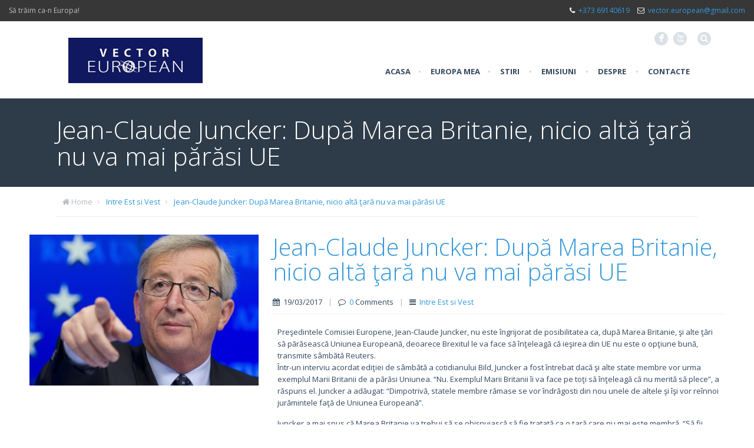

--- FILE ---
content_type: text/html; charset=UTF-8
request_url: http://vectoreuropean.md/jean-claude-juncker-dupa-marea-britanie-nicio-alta-tara-nu-va-mai-parasi-ue/
body_size: 8269
content:
<!DOCTYPE html>
<!--[if lt IE 7 ]><html class="ie ie6" lang="en"> <![endif]-->
<!--[if IE 7 ]><html class="ie ie7" lang="en"> <![endif]-->
<!--[if IE 8 ]><html class="ie ie8" lang="en"> <![endif]-->
<!--[if (gte IE 9)|!(IE)]><!--><html lang="en-US"> <!--<![endif]-->

<!-- head -->
<head>

<!-- meta -->
<meta charset="UTF-8" />
<meta http-equiv="X-UA-Compatible" content="IE=9" />
<meta name="viewport" content="width=device-width, initial-scale=1, maximum-scale=1">
<title>Jean-Claude Juncker: După Marea Britanie, nicio altă ţară nu va mai părăsi UE | Vector European</title>


<link rel="shortcut icon" href="http://vectoreuropean.md/wp-content/themes/rocco/images/favicon.ico" type="image/x-icon" />	

<!-- wp_head() -->
<script>
//<![CDATA[
window.mfn_slider_portfolio = { visible:4, auto:0 };
window.mfn_slider_clients = { visible:6, auto:0 };
//]]>
</script>
<link rel='dns-prefetch' href='//fonts.googleapis.com' />
<link rel='dns-prefetch' href='//s.w.org' />
<link rel="alternate" type="application/rss+xml" title="Vector European &raquo; Feed" href="http://vectoreuropean.md/feed/" />
<link rel="alternate" type="application/rss+xml" title="Vector European &raquo; Comments Feed" href="http://vectoreuropean.md/comments/feed/" />
<link rel="alternate" type="application/rss+xml" title="Vector European &raquo; Jean-Claude Juncker: După Marea Britanie, nicio altă ţară nu va mai părăsi UE Comments Feed" href="http://vectoreuropean.md/jean-claude-juncker-dupa-marea-britanie-nicio-alta-tara-nu-va-mai-parasi-ue/feed/" />
		<script type="text/javascript">
			window._wpemojiSettings = {"baseUrl":"https:\/\/s.w.org\/images\/core\/emoji\/13.0.0\/72x72\/","ext":".png","svgUrl":"https:\/\/s.w.org\/images\/core\/emoji\/13.0.0\/svg\/","svgExt":".svg","source":{"concatemoji":"http:\/\/vectoreuropean.md\/wp-includes\/js\/wp-emoji-release.min.js?ver=5.5.17"}};
			!function(e,a,t){var n,r,o,i=a.createElement("canvas"),p=i.getContext&&i.getContext("2d");function s(e,t){var a=String.fromCharCode;p.clearRect(0,0,i.width,i.height),p.fillText(a.apply(this,e),0,0);e=i.toDataURL();return p.clearRect(0,0,i.width,i.height),p.fillText(a.apply(this,t),0,0),e===i.toDataURL()}function c(e){var t=a.createElement("script");t.src=e,t.defer=t.type="text/javascript",a.getElementsByTagName("head")[0].appendChild(t)}for(o=Array("flag","emoji"),t.supports={everything:!0,everythingExceptFlag:!0},r=0;r<o.length;r++)t.supports[o[r]]=function(e){if(!p||!p.fillText)return!1;switch(p.textBaseline="top",p.font="600 32px Arial",e){case"flag":return s([127987,65039,8205,9895,65039],[127987,65039,8203,9895,65039])?!1:!s([55356,56826,55356,56819],[55356,56826,8203,55356,56819])&&!s([55356,57332,56128,56423,56128,56418,56128,56421,56128,56430,56128,56423,56128,56447],[55356,57332,8203,56128,56423,8203,56128,56418,8203,56128,56421,8203,56128,56430,8203,56128,56423,8203,56128,56447]);case"emoji":return!s([55357,56424,8205,55356,57212],[55357,56424,8203,55356,57212])}return!1}(o[r]),t.supports.everything=t.supports.everything&&t.supports[o[r]],"flag"!==o[r]&&(t.supports.everythingExceptFlag=t.supports.everythingExceptFlag&&t.supports[o[r]]);t.supports.everythingExceptFlag=t.supports.everythingExceptFlag&&!t.supports.flag,t.DOMReady=!1,t.readyCallback=function(){t.DOMReady=!0},t.supports.everything||(n=function(){t.readyCallback()},a.addEventListener?(a.addEventListener("DOMContentLoaded",n,!1),e.addEventListener("load",n,!1)):(e.attachEvent("onload",n),a.attachEvent("onreadystatechange",function(){"complete"===a.readyState&&t.readyCallback()})),(n=t.source||{}).concatemoji?c(n.concatemoji):n.wpemoji&&n.twemoji&&(c(n.twemoji),c(n.wpemoji)))}(window,document,window._wpemojiSettings);
		</script>
		<style type="text/css">
img.wp-smiley,
img.emoji {
	display: inline !important;
	border: none !important;
	box-shadow: none !important;
	height: 1em !important;
	width: 1em !important;
	margin: 0 .07em !important;
	vertical-align: -0.1em !important;
	background: none !important;
	padding: 0 !important;
}
</style>
	<link rel='stylesheet' id='wl-hover-pack-css-css'  href='http://vectoreuropean.md/wp-content/plugins/responsive-photo-gallery/css/hover-pack.css?ver=5.5.17' type='text/css' media='all' />
<link rel='stylesheet' id='wl-img-gallery-css-css'  href='http://vectoreuropean.md/wp-content/plugins/responsive-photo-gallery/css/img-gallery.css?ver=5.5.17' type='text/css' media='all' />
<link rel='stylesheet' id='font-awesome-5-css'  href='http://vectoreuropean.md/wp-content/plugins/responsive-photo-gallery/css/all.min.css?ver=5.5.17' type='text/css' media='all' />
<link rel='stylesheet' id='bootstrap-css'  href='http://vectoreuropean.md/wp-content/plugins/responsive-photo-gallery/css/bootstrap.min.css?ver=5.5.17' type='text/css' media='all' />
<link rel='stylesheet' id='jquery-rebox-css-css'  href='http://vectoreuropean.md/wp-content/plugins/responsive-photo-gallery/css/jquery-rebox.css?ver=5.5.17' type='text/css' media='all' />
<link rel='stylesheet' id='wp-block-library-css'  href='http://vectoreuropean.md/wp-includes/css/dist/block-library/style.min.css?ver=5.5.17' type='text/css' media='all' />
<link rel='stylesheet' id='contact-form-7-css'  href='http://vectoreuropean.md/wp-content/plugins/contact-form-7/includes/css/styles.css?ver=5.2' type='text/css' media='all' />
<link rel='stylesheet' id='DOPTG_JScrollPaneStyle-css'  href='http://vectoreuropean.md/wp-content/plugins/doptg/libraries/gui/css/jquery.jscrollpane.css?ver=5.5.17' type='text/css' media='all' />
<link rel='stylesheet' id='DOPTG_ThumbnailGalleryStyle-css'  href='http://vectoreuropean.md/wp-content/plugins/doptg/assets/gui/css/jquery.dop.ThumbnailGallery.css?ver=5.5.17' type='text/css' media='all' />
<link rel='stylesheet' id='tp_twitter_plugin_css-css'  href='http://vectoreuropean.md/wp-content/plugins/recent-tweets-widget/tp_twitter_plugin.css?ver=1.0' type='text/css' media='screen' />
<link rel='stylesheet' id='rs-plugin-settings-css'  href='http://vectoreuropean.md/wp-content/plugins/revslider/rs-plugin/css/settings.css?ver=4.6.5' type='text/css' media='all' />
<style id='rs-plugin-settings-inline-css' type='text/css'>
@import url(http://fonts.googleapis.com/css?family=Open+Sans:400,800,300,700);.tp-caption a{-webkit-transition:all 0.2s ease-out;-moz-transition:all 0.2s ease-out;-o-transition:all 0.2s ease-out;-ms-transition:all 0.2s ease-out}
</style>
<link rel='stylesheet' id='style-css'  href='http://vectoreuropean.md/wp-content/themes/rocco/style.css?ver=1.3' type='text/css' media='all' />
<link rel='stylesheet' id='prettyPhoto-css'  href='http://vectoreuropean.md/wp-content/themes/rocco/css/prettyPhoto.css?ver=1.3' type='text/css' media='all' />
<link rel='stylesheet' id='responsiveslides-css'  href='http://vectoreuropean.md/wp-content/themes/rocco/css/responsiveslides.css?ver=1.3' type='text/css' media='all' />
<link rel='stylesheet' id='jcarousel-css'  href='http://vectoreuropean.md/wp-content/themes/rocco/css/jcarousel/skin.css?ver=1.3' type='text/css' media='all' />
<link rel='stylesheet' id='jquery-ui-css'  href='http://vectoreuropean.md/wp-content/themes/rocco/css/ui/jquery.ui.all.css?ver=1.3' type='text/css' media='all' />
<link rel='stylesheet' id='responsive-css'  href='http://vectoreuropean.md/wp-content/themes/rocco/css/responsive.css?ver=1.3' type='text/css' media='all' />
<link rel='stylesheet' id='images-blue-css'  href='http://vectoreuropean.md/wp-content/themes/rocco/css/skins/blue/images.css?ver=1.3' type='text/css' media='all' />
<link rel='stylesheet' id='skin-blue-css'  href='http://vectoreuropean.md/wp-content/themes/rocco/css/skins/blue/style.css?ver=1.3' type='text/css' media='all' />
<link rel='stylesheet' id='style-php-css'  href='http://vectoreuropean.md/wp-content/themes/rocco/style.php?ver=1.3' type='text/css' media='all' />
<link rel='stylesheet' id='Open+Sans-css'  href='http://fonts.googleapis.com/css?family=Open+Sans%3A300%2C400%2C400italic%2C700&#038;ver=5.5.17' type='text/css' media='all' />
<link rel='stylesheet' id='Patua+One-css'  href='http://fonts.googleapis.com/css?family=Patua+One&#038;ver=5.5.17' type='text/css' media='all' />
<script type='text/javascript' src='http://vectoreuropean.md/wp-includes/js/jquery/jquery.js?ver=1.12.4-wp' id='jquery-core-js'></script>
<script type='text/javascript' src='http://vectoreuropean.md/wp-content/plugins/responsive-photo-gallery/js/hover-pack.js?ver=5.5.17' id='wl-hover-pack-js-js'></script>
<script type='text/javascript' src='http://vectoreuropean.md/wp-content/plugins/responsive-photo-gallery/js/jquery-rebox.js?ver=5.5.17' id='jquery-rebox-js'></script>
<script type='text/javascript' src='http://vectoreuropean.md/wp-content/plugins/doptg/libraries/js/jquery.mousewheel.js?ver=5.5.17' id='DOPTG_MouseWheelJS-js'></script>
<script type='text/javascript' src='http://vectoreuropean.md/wp-content/plugins/doptg/libraries/js/jquery.jscrollpane.min.js?ver=5.5.17' id='DOPTG_JScrollPaneJS-js'></script>
<script type='text/javascript' src='http://vectoreuropean.md/wp-content/plugins/doptg/assets/js/jquery.dop.ThumbnailGallery.js?ver=5.5.17' id='DOPTG_ThumbnailGalleryJS-js'></script>
<script type='text/javascript' src='http://vectoreuropean.md/wp-content/plugins/revslider/rs-plugin/js/jquery.themepunch.tools.min.js?ver=4.6.5' id='tp-tools-js'></script>
<script type='text/javascript' src='http://vectoreuropean.md/wp-content/plugins/revslider/rs-plugin/js/jquery.themepunch.revolution.min.js?ver=4.6.5' id='revmin-js'></script>
<link rel="https://api.w.org/" href="http://vectoreuropean.md/wp-json/" /><link rel="alternate" type="application/json" href="http://vectoreuropean.md/wp-json/wp/v2/posts/4669" /><link rel="EditURI" type="application/rsd+xml" title="RSD" href="http://vectoreuropean.md/xmlrpc.php?rsd" />
<link rel="wlwmanifest" type="application/wlwmanifest+xml" href="http://vectoreuropean.md/wp-includes/wlwmanifest.xml" /> 
<link rel='prev' title='VIDEO. Rezoluția offline-ului comunității Adoptă un Vot și planurile diasporei moldovenești' href='http://vectoreuropean.md/video-rezolutia-offline-ului-comunitatii-adopta-un-vot-si-planurile-diasporei-moldovenesti/' />
<link rel='next' title='Declarația de la Roma. Ce vor spune cei 27: &#8220;Europa este viitorul nostru comun&#8221;' href='http://vectoreuropean.md/declaratia-de-la-roma-ce-vor-spune-cei-27-europa-este-viitorul-nostru-comun/' />
<meta name="generator" content="WordPress 5.5.17" />
<link rel="canonical" href="http://vectoreuropean.md/jean-claude-juncker-dupa-marea-britanie-nicio-alta-tara-nu-va-mai-parasi-ue/" />
<link rel='shortlink' href='http://vectoreuropean.md/?p=4669' />
<link rel="alternate" type="application/json+oembed" href="http://vectoreuropean.md/wp-json/oembed/1.0/embed?url=http%3A%2F%2Fvectoreuropean.md%2Fjean-claude-juncker-dupa-marea-britanie-nicio-alta-tara-nu-va-mai-parasi-ue%2F" />
<link rel="alternate" type="text/xml+oembed" href="http://vectoreuropean.md/wp-json/oembed/1.0/embed?url=http%3A%2F%2Fvectoreuropean.md%2Fjean-claude-juncker-dupa-marea-britanie-nicio-alta-tara-nu-va-mai-parasi-ue%2F&#038;format=xml" />
<meta name="generator" content="Site Kit by Google 1.48.1" />		<script type="text/javascript">
			jQuery(document).ready(function() {
				// CUSTOM AJAX CONTENT LOADING FUNCTION
				var ajaxRevslider = function(obj) {
				
					// obj.type : Post Type
					// obj.id : ID of Content to Load
					// obj.aspectratio : The Aspect Ratio of the Container / Media
					// obj.selector : The Container Selector where the Content of Ajax will be injected. It is done via the Essential Grid on Return of Content
					
					var content = "";

					data = {};
					
					data.action = 'revslider_ajax_call_front';
					data.client_action = 'get_slider_html';
					data.token = '5813f48ab4';
					data.type = obj.type;
					data.id = obj.id;
					data.aspectratio = obj.aspectratio;
					
					// SYNC AJAX REQUEST
					jQuery.ajax({
						type:"post",
						url:"http://vectoreuropean.md/wp-admin/admin-ajax.php",
						dataType: 'json',
						data:data,
						async:false,
						success: function(ret, textStatus, XMLHttpRequest) {
							if(ret.success == true)
								content = ret.data;								
						},
						error: function(e) {
							console.log(e);
						}
					});
					
					 // FIRST RETURN THE CONTENT WHEN IT IS LOADED !!
					 return content;						 
				};
				
				// CUSTOM AJAX FUNCTION TO REMOVE THE SLIDER
				var ajaxRemoveRevslider = function(obj) {
					return jQuery(obj.selector+" .rev_slider").revkill();
				};

				// EXTEND THE AJAX CONTENT LOADING TYPES WITH TYPE AND FUNCTION
				var extendessential = setInterval(function() {
					if (jQuery.fn.tpessential != undefined) {
						clearInterval(extendessential);
						if(typeof(jQuery.fn.tpessential.defaults) !== 'undefined') {
							jQuery.fn.tpessential.defaults.ajaxTypes.push({type:"revslider",func:ajaxRevslider,killfunc:ajaxRemoveRevslider,openAnimationSpeed:0.3});   
							// type:  Name of the Post to load via Ajax into the Essential Grid Ajax Container
							// func: the Function Name which is Called once the Item with the Post Type has been clicked
							// killfunc: function to kill in case the Ajax Window going to be removed (before Remove function !
							// openAnimationSpeed: how quick the Ajax Content window should be animated (default is 0.3)
						}
					}
				},30);
			});
		</script>
		<link rel="stylesheet" href="http://vectoreuropean.md/wp-content/themes/rocco/css/custom.css?ver=1.3" media="all" />

<!--[if lt IE 9]>
<script src="http://html5shiv.googlecode.com/svn/trunk/html5.js"></script>
<![endif]-->
<!--[if lte IE 8]>
<link rel="stylesheet" href="http://vectoreuropean.md/wp-content/themes/rocco/css/ie8.css" />
<![endif]-->

</head>

<!-- body -->
<body class="post-template-default single single-post postid-4669 single-format-standard  sticky-header layout-full-width">
	
	<!-- #Wrapper -->
	<div id="Wrapper">

		<!-- #top_bar -->
				<div id="top_bar">
			<p class="slogan">Să trăim ca-n Europa!</p>			<div class="contact_info">
				<p class="phone"><i class="icon-phone"></i><a href="tel:+373 69140619">+373 69140619</a></p>				<p class="mail"><i class="icon-envelope-alt"></i><a href="mailto:vector.european@gmail.com">vector.european@gmail.com</a></p>			</div>
		</div>
				
		<!-- .header_placeholder 4sticky  -->
		<div class="header_placeholder"></div>

		<!-- #Header -->
		<header id="Header">

			<div class="container">
				<div class="column one">

					<div class="addons">
						
						
						<form method="get" id="searchform" action="http://vectoreuropean.md/">
							<a class="icon" href="#"><i class="icon-search"></i></a>
							<input type="text" class="field" name="s" id="s" placeholder="Enter your search" />
							<input type="submit" class="submit" value="" style="display:none;" />
						</form>
											
						<!-- .social -->
						<div class="social">
							<ul>
								<li class="facebook"><a target="_blank" href="http://www.facebook.com/vectorul.european" title="Facebook">F</a></li>																
																								<li class="youtube"><a target="_blank" href="http://www.youtube.com/channel/UCIIcQpFbZEOaS-gfMY54tEg" title="YouTube">X</a></li>																																							</ul>
						</div>
						
											
					</div>
					
					<!-- .logo -->
					<div class="logo">
												<a id="logo" href="http://vectoreuropean.md" title="Vector European">
							<img class="scale-with-grid" src="http://vectoreuropean.md/wp-content/uploads/2015/03/logo.png" alt="Vector European" />
						</a>
											</div>
					
					<!-- #menu -->
					<nav id="menu" class="menu-menu-container"><ul id="menu-menu" class="menu"><li id="menu-item-40" class="menu-item menu-item-type-custom menu-item-object-custom menu-item-home menu-item-40"><a href="http://vectoreuropean.md/">Acasa</a></li>
<li id="menu-item-69" class="menu-item menu-item-type-taxonomy menu-item-object-category menu-item-69"><a href="http://vectoreuropean.md/category/europa-mea/">Europa mea</a></li>
<li id="menu-item-235" class="menu-item menu-item-type-custom menu-item-object-custom menu-item-has-children menu-item-235"><a href="#">Stiri</a>
<ul class="sub-menu">
	<li id="menu-item-236" class="menu-item menu-item-type-taxonomy menu-item-object-category menu-item-236"><a href="http://vectoreuropean.md/category/actuale/">Actuale</a></li>
	<li id="menu-item-117" class="menu-item menu-item-type-taxonomy menu-item-object-category menu-item-117"><a href="http://vectoreuropean.md/category/ue-rm/">UE si RM</a></li>
	<li id="menu-item-70" class="menu-item menu-item-type-taxonomy menu-item-object-category current-post-ancestor current-menu-parent current-post-parent menu-item-70"><a href="http://vectoreuropean.md/category/intre-est-si-vest/">Intre Est si Vest</a></li>
</ul>
</li>
<li id="menu-item-75" class="menu-item menu-item-type-taxonomy menu-item-object-category menu-item-has-children menu-item-75"><a href="http://vectoreuropean.md/category/emisiuni/">Emisiuni</a>
<ul class="sub-menu">
	<li id="menu-item-79" class="menu-item menu-item-type-taxonomy menu-item-object-category menu-item-79"><a href="http://vectoreuropean.md/category/emisiuni/vector-european/">Vector European</a></li>
	<li id="menu-item-76" class="menu-item menu-item-type-taxonomy menu-item-object-category menu-item-76"><a href="http://vectoreuropean.md/category/emisiuni/1989-toamna-natiunilor/">1989 Toamna Natiunilor</a></li>
	<li id="menu-item-77" class="menu-item menu-item-type-taxonomy menu-item-object-category menu-item-77"><a href="http://vectoreuropean.md/category/emisiuni/de-la-cortina-de-fier-la-libera-circulatie/">De la cortina de fier la libera circulatie</a></li>
	<li id="menu-item-78" class="menu-item menu-item-type-taxonomy menu-item-object-category menu-item-78"><a href="http://vectoreuropean.md/category/emisiuni/noi-si-lumea/">Noi si Lumea</a></li>
	<li id="menu-item-155" class="menu-item menu-item-type-taxonomy menu-item-object-category menu-item-155"><a href="http://vectoreuropean.md/category/emisiuni/altele/">Altele</a></li>
</ul>
</li>
<li id="menu-item-157" class="menu-item menu-item-type-custom menu-item-object-custom menu-item-has-children menu-item-157"><a href="#">Despre</a>
<ul class="sub-menu">
	<li id="menu-item-312" class="menu-item menu-item-type-post_type menu-item-object-page menu-item-312"><a href="http://vectoreuropean.md/despre/">Despre Vector European</a></li>
	<li id="menu-item-156" class="menu-item menu-item-type-taxonomy menu-item-object-category menu-item-156"><a href="http://vectoreuropean.md/category/anunturi-si-publicitate/">Anunturi si Publicitate</a></li>
	<li id="menu-item-71" class="menu-item menu-item-type-post_type menu-item-object-page menu-item-71"><a href="http://vectoreuropean.md/intrebari-frecvente/">Intrebari Frecvente</a></li>
	<li id="menu-item-72" class="menu-item menu-item-type-post_type menu-item-object-page menu-item-72"><a href="http://vectoreuropean.md/galerie-foto/">Galerie foto</a></li>
</ul>
</li>
<li id="menu-item-111" class="menu-item menu-item-type-post_type menu-item-object-page menu-item-111"><a href="http://vectoreuropean.md/contacte/">Contacte</a></li>
</ul></nav>	
					<a class="responsive-menu-toggle" href="#"><i class='icon-reorder'></i></a>

				</div>		
			</div>
			
		</header>
		
		<div id="Subheader" ><div class="container"><div class="column one"><h1 class="title">Jean-Claude Juncker: După Marea Britanie, nicio altă ţară nu va mai părăsi UE</h1></div></div></div><div id="Breadcrumbs"><div class="container"><div class="column one"><ul class="breadcrumbs"><li class="home"><i class="icon-home"></i> <a href="http://vectoreuropean.md">Home</a> <span><i class="icon-angle-right"></i></span></li><li><a href="http://vectoreuropean.md/category/intre-est-si-vest/">Intre Est si Vest</a> <span><i class="icon-angle-right"></i></span></li><li><a href="http://vectoreuropean.md/jean-claude-juncker-dupa-marea-britanie-nicio-alta-tara-nu-va-mai-parasi-ue/">  Jean-Claude Juncker: După Marea Britanie, nicio altă ţară nu va mai părăsi UE</a></li></ul></div></div></div>
<!-- #Content -->
<div id="Content">
	<div class="content_wrapper clearfix">

		<!-- .sections_group -->
		<div class="sections_group">
			
<div id="post-4669" class="clearfix post post-4669 type-post status-publish format-standard has-post-thumbnail hentry category-intre-est-si-vest tag-jean-claude-juncker tag-post-brexit tag-ue">
	
	<div class="photo"><a rel="prettyPhoto" href="http://vectoreuropean.md/wp-content/uploads/2017/03/junker-2-1024x826.jpg"><img width="566" height="372" src="http://vectoreuropean.md/wp-content/uploads/2017/03/junker-2-566x372.jpg" class="scale-with-grid wp-post-image" alt="" loading="lazy" /></a></div>	
	<div class="desc">
		
		<h3>Jean-Claude Juncker: După Marea Britanie, nicio altă ţară nu va mai părăsi UE</h3>
		
		<div class="meta">
			<div class="date"><i class="icon-calendar"></i> 19/03/2017</div><span class="sep">|</span><div class="comments"><i class="icon-comment-alt"></i> <a href="http://vectoreuropean.md/jean-claude-juncker-dupa-marea-britanie-nicio-alta-tara-nu-va-mai-parasi-ue/#respond">0</a> Comments</div><span class="sep">|</span><div class="category"><i class="icon-reorder"></i> <a href="http://vectoreuropean.md/category/intre-est-si-vest/" rel="category tag">Intre Est si Vest</a></div>		</div>
			
		<div class="post_content">
		
			<div class="section the_content"><div class="section_wrapper"><div class="the_content_wrapper"><p>Preşedintele Comisiei Europene, Jean-Claude Juncker, nu este îngrijorat de posibilitatea ca, după Marea Britanie, şi alte ţări să părăsească Uniunea Europeană, deoarece Brexitul le va face să înţeleagă că ieşirea din UE nu este o opţiune bună, transmite sâmbătă Reuters.<br />
Într-un interviu acordat ediţiei de sâmbătă a cotidianului Bild, Juncker a fost întrebat dacă şi alte state membre vor urma exemplul Marii Britanii de a părăsi Uniunea. &#8220;Nu. Exemplul Marii Britanii îi va face pe toţi să înţeleagă că nu merită să plece&#8221;, a răspuns el. Juncker a adăugat: &#8220;Dimpotrivă, statele membre rămase se vor îndrăgosti din nou unele de altele şi îşi vor reînnoi jurămintele faţă de Uniunea Europeană&#8221;.</p>
<p>Juncker a mai spus că Marea Britanie va trebui să se obişnuiască să fie tratată ca o ţară care nu mai este membră. &#8220;Să fii membru pe jumătate şi să alegi doar ce-ţi convine nu este posibil. În Europa, mănânci ce ai pe masă sau nu te aşezi la masă&#8221;, a adăugat el.</p>
<p>Preşedintele Comisiei Europene a susţinut că în viitor vor adera la UE şi alte ţări, deşi nu în timpul mandatului său, care se încheie în 2019, deoarece niciuna dintre ţările candidate nu îndeplineşte încă toate condiţiile.</p>
<p>În acelaşi interviu, Juncker a avertizat că un război comercial între SUA şi Europa nu ar fi bun pentru niciuna dintre părţi. Întrebat de Bild am Sonntag dacă Europa ar putea face faţă unui război comercial cu Statele Unite, Juncker a răspuns: &#8220;Un război comercial nu este nici în interesul Europei, nici în interesul SUA&#8221;. Totodată, şeful executivului european a apreciat că este cazul ca afirmaţiile despre protecţionism făcute de administraţia preşedintelui Donald Trump să fie luate în serios şi Europa trebuie să fie pregătită.</p>
<p>Joi, ministrul de finanţe al SUA, Steven Mnuchin, a declarat că administraţia Trump nu intenţionează să se implice în războaie comerciale, dar că anumite relaţii comerciale trebuie reexaminate pentru a deveni mai echitabile.</p>
<p>Sursa: agepres.ro</p>
</div></div></div>			
		</div>
		
		<div class="footer">
			<p class="tags"><i class="icon-tags"></i> <a href="http://vectoreuropean.md/tag/jean-claude-juncker/" rel="tag"><span>Jean-Claude Juncker,</span></a> <a href="http://vectoreuropean.md/tag/post-brexit/" rel="tag"><span>post-brexit,</span></a> <a href="http://vectoreuropean.md/tag/ue/" rel="tag"><span>UE</span></a> </p>		</div>

	</div>

</div>

<div class="section section-post-footer">
	<div class="section_wrapper clearfix">
		<div class="column one comments">
					
<div id="comments">
	
	
		<div id="respond" class="comment-respond">
		<h3 id="reply-title" class="comment-reply-title">Leave a Reply <small><a rel="nofollow" id="cancel-comment-reply-link" href="/jean-claude-juncker-dupa-marea-britanie-nicio-alta-tara-nu-va-mai-parasi-ue/#respond" style="display:none;">Cancel reply</a></small></h3><form action="http://vectoreuropean.md/wp-comments-post.php" method="post" id="commentform" class="comment-form"><p class="comment-notes"><span id="email-notes">Your email address will not be published.</span></p><p class="comment-form-comment"><label for="comment">Comment</label> <textarea id="comment" name="comment" cols="45" rows="8" maxlength="65525" required="required"></textarea></p><p class="comment-form-author"><label for="author">Name</label> <input id="author" name="author" type="text" value="" size="30" maxlength="245" /></p>
<p class="comment-form-email"><label for="email">Email</label> <input id="email" name="email" type="text" value="" size="30" maxlength="100" aria-describedby="email-notes" /></p>
<p class="comment-form-url"><label for="url">Website</label> <input id="url" name="url" type="text" value="" size="30" maxlength="200" /></p>
<p class="comment-form-cookies-consent"><input id="wp-comment-cookies-consent" name="wp-comment-cookies-consent" type="checkbox" value="yes" /> <label for="wp-comment-cookies-consent">Save my name, email, and website in this browser for the next time I comment.</label></p>
<p class="form-submit"><input name="submit" type="submit" id="submit" class="submit" value="Post Comment" /> <input type='hidden' name='comment_post_ID' value='4669' id='comment_post_ID' />
<input type='hidden' name='comment_parent' id='comment_parent' value='0' />
</p><p style="display: none;"><input type="hidden" id="akismet_comment_nonce" name="akismet_comment_nonce" value="9f3f80925b" /></p><p style="display: none !important;"><label>&#916;<textarea name="ak_hp_textarea" cols="45" rows="8" maxlength="100"></textarea></label><input type="hidden" id="ak_js" name="ak_js" value="0"/><script>document.getElementById( "ak_js" ).setAttribute( "value", ( new Date() ).getTime() );</script></p></form>	</div><!-- #respond -->
	
</div><!-- #comments -->
		</div>
	</div>
</div>		</div>
		
		<!-- .four-columns - sidebar -->
		
			
	</div>
</div>


	<!-- #Footer -->		
	<footer id="Footer" class="clearfix">
	
		<!-- .Our_clients_slider -->
			
		<div class="widgets_wrapper">
			<div class="container">
								
						
			</div>
		</div>

		<div class="copyrights">
			<div class="container">
				<div class="column one">

					<p>
						<span class="copy">&copy; 2026 <strong>Vector European</strong>. Toate drepturile sunt rezervate.</span>
						<span class="author">Created by <a target="_blank" rel="nofollow" href="http://evomio.com">Evomio</a>.</span>
					</p>
					<div class="social">
						<ul>
							<li class="facebook"><a target="_blank" href="http://www.facebook.com/vectorul.european" title="Facebook">F</a></li>																												<li class="youtube"><a target="_blank" href="http://www.youtube.com/channel/UCIIcQpFbZEOaS-gfMY54tEg" title="YouTube">X</a></li>																																		</ul>
					</div>									

				</div>
			</div>
		</div>
		
	</footer>

</div>

	
<!-- wp_footer() -->
<script type='text/javascript' src='http://vectoreuropean.md/wp-content/plugins/responsive-photo-gallery/js/lightbox-script.js?ver=5.5.17' id='lightbox-script2-js'></script>
<script type='text/javascript' id='contact-form-7-js-extra'>
/* <![CDATA[ */
var wpcf7 = {"apiSettings":{"root":"http:\/\/vectoreuropean.md\/wp-json\/contact-form-7\/v1","namespace":"contact-form-7\/v1"}};
/* ]]> */
</script>
<script type='text/javascript' src='http://vectoreuropean.md/wp-content/plugins/contact-form-7/includes/js/scripts.js?ver=5.2' id='contact-form-7-js'></script>
<script type='text/javascript' src='http://vectoreuropean.md/wp-includes/js/jquery/ui/core.min.js?ver=1.11.4' id='jquery-ui-core-js'></script>
<script type='text/javascript' src='http://vectoreuropean.md/wp-includes/js/jquery/ui/widget.min.js?ver=1.11.4' id='jquery-ui-widget-js'></script>
<script type='text/javascript' src='http://vectoreuropean.md/wp-includes/js/jquery/ui/mouse.min.js?ver=1.11.4' id='jquery-ui-mouse-js'></script>
<script type='text/javascript' src='http://vectoreuropean.md/wp-includes/js/jquery/ui/sortable.min.js?ver=1.11.4' id='jquery-ui-sortable-js'></script>
<script type='text/javascript' src='http://vectoreuropean.md/wp-includes/js/jquery/ui/tabs.min.js?ver=1.11.4' id='jquery-ui-tabs-js'></script>
<script type='text/javascript' src='http://vectoreuropean.md/wp-includes/js/jquery/ui/accordion.min.js?ver=1.11.4' id='jquery-ui-accordion-js'></script>
<script type='text/javascript' src='http://vectoreuropean.md/wp-content/themes/rocco/js/sliders/responsiveslides.js?ver=1.3' id='jquery-responsiveslides-js'></script>
<script type='text/javascript' src='http://vectoreuropean.md/wp-content/themes/rocco/js/sliders/jquery.jcarousel.min.js?ver=1.3' id='jquery-jcarousel-min-js'></script>
<script type='text/javascript' src='http://vectoreuropean.md/wp-content/themes/rocco/js/mfn.menu.js?ver=1.3' id='jquery-mfn-menu-js'></script>
<script type='text/javascript' src='http://vectoreuropean.md/wp-content/themes/rocco/js/jquery.plugins.js?ver=1.3' id='jquery-plugins-js'></script>
<script type='text/javascript' src='http://vectoreuropean.md/wp-content/themes/rocco/js/scripts.js?ver=1.3' id='jquery-scripts-js'></script>
<script type='text/javascript' src='http://vectoreuropean.md/wp-includes/js/wp-embed.min.js?ver=5.5.17' id='wp-embed-js'></script>

</body>
</html>

--- FILE ---
content_type: text/css
request_url: http://vectoreuropean.md/wp-content/themes/rocco/fonts/socialico-plus.css
body_size: 346
content:
/*
 *  Socialico is a package of 74 social media icons, combined within a single wieght font and designed by Jelio Dimitrov a.k.a. Arsek.
 *  URI: http://fontfabric.com/social-media-icons-pack/
 */

@font-face {
    font-family: 'Socialico Plus';
    src: url('socialico-plus-webfont.eot');
    src: url('socialico-plus-webfont.eot?#iefix') format('embedded-opentype'),
         url('socialico-plus-webfont.woff') format('woff'),
         url('socialico-plus-webfont.ttf') format('truetype'),
         url('socialico-plus-webfont.svg#Socialico Plus') format('svg');
    font-weight: normal;
    font-style: normal;
}

.socialico-plus { font-family: 'Socialico Plus' !important; font-size:30px; line-height:30px;}